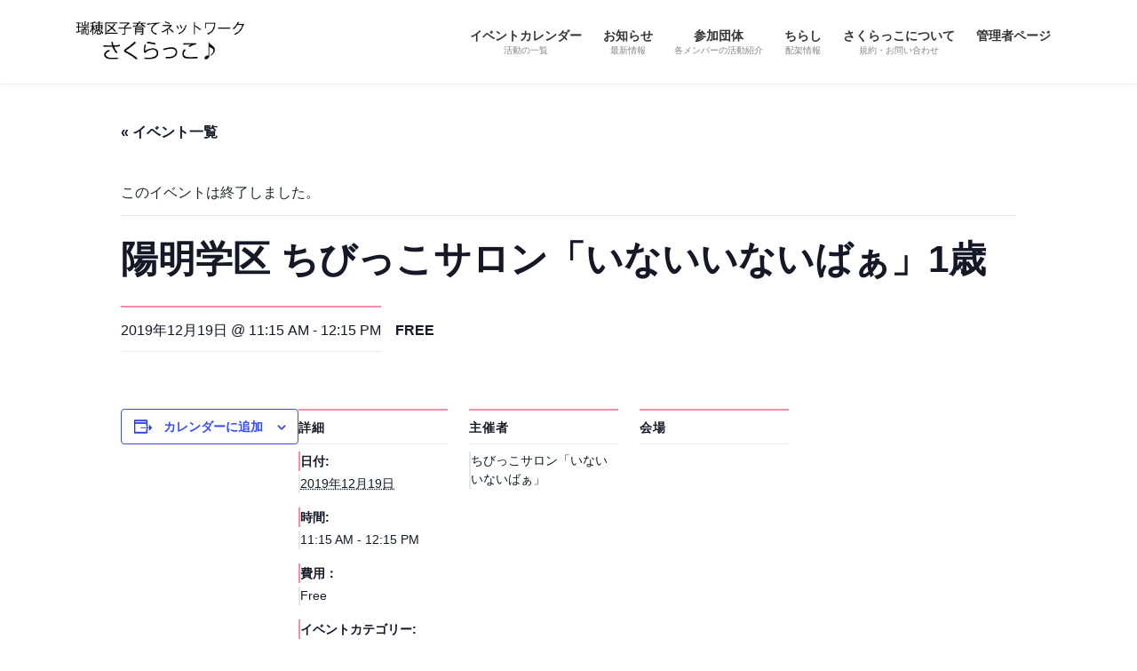

--- FILE ---
content_type: text/html; charset=UTF-8
request_url: https://sakurakko.info/event/%E9%99%BD%E6%98%8E%E5%AD%A6%E5%8C%BA-%E3%81%A1%E3%81%B3%E3%81%A3%E3%81%93%E3%82%B5%E3%83%AD%E3%83%B3%E3%80%8C%E3%81%84%E3%81%AA%E3%81%84%E3%81%84%E3%81%AA%E3%81%84%E3%81%B0%E3%81%81%E3%80%8D1-7
body_size: 65288
content:
<!DOCTYPE html>
<html dir="ltr" lang="ja" prefix="og: https://ogp.me/ns#">
<head>
<meta charset="utf-8">
<meta http-equiv="X-UA-Compatible" content="IE=edge">
<meta name="viewport" content="width=device-width, initial-scale=1">

<!-- MapPress Easy Google Maps Version:2.88.7 (https://www.mappresspro.com) -->
<!-- Google tag (gtag.js) --><script async src="https://www.googletagmanager.com/gtag/js?id=UA-146796187-1"></script><script>window.dataLayer = window.dataLayer || [];function gtag(){dataLayer.push(arguments);}gtag('js', new Date());gtag('config', 'UA-146796187-1');</script>
<title>陽明学区 ちびっこサロン「いないいないばぁ」1歳 | 瑞穂区子育てネットワーク さくらっこ♪</title>
<link rel='stylesheet' id='tec-variables-skeleton-css' href='https://sakurakko.info/wp-content/plugins/the-events-calendar/common/src/resources/css/variables-skeleton.min.css?ver=5.1.11' type='text/css' media='all' />
<link rel='stylesheet' id='tribe-common-skeleton-style-css' href='https://sakurakko.info/wp-content/plugins/the-events-calendar/common/src/resources/css/common-skeleton.min.css?ver=5.1.11' type='text/css' media='all' />
<link rel='stylesheet' id='tribe-events-views-v2-bootstrap-datepicker-styles-css' href='https://sakurakko.info/wp-content/plugins/the-events-calendar/vendor/bootstrap-datepicker/css/bootstrap-datepicker.standalone.min.css?ver=6.2.4' type='text/css' media='all' />
<link rel='stylesheet' id='tribe-tooltipster-css-css' href='https://sakurakko.info/wp-content/plugins/the-events-calendar/common/vendor/tooltipster/tooltipster.bundle.min.css?ver=5.1.11' type='text/css' media='all' />
<link rel='stylesheet' id='tribe-events-views-v2-skeleton-css' href='https://sakurakko.info/wp-content/plugins/the-events-calendar/src/resources/css/views-skeleton.min.css?ver=6.2.4' type='text/css' media='all' />
<link rel='stylesheet' id='tec-variables-full-css' href='https://sakurakko.info/wp-content/plugins/the-events-calendar/common/src/resources/css/variables-full.min.css?ver=5.1.11' type='text/css' media='all' />
<link rel='stylesheet' id='tribe-common-full-style-css' href='https://sakurakko.info/wp-content/plugins/the-events-calendar/common/src/resources/css/common-full.min.css?ver=5.1.11' type='text/css' media='all' />
<link rel='stylesheet' id='tribe-events-views-v2-full-css' href='https://sakurakko.info/wp-content/plugins/the-events-calendar/src/resources/css/views-full.min.css?ver=6.2.4' type='text/css' media='all' />
<link rel='stylesheet' id='tribe-events-views-v2-print-css' href='https://sakurakko.info/wp-content/plugins/the-events-calendar/src/resources/css/views-print.min.css?ver=6.2.4' type='text/css' media='print' />

		<!-- All in One SEO 4.4.9.2 - aioseo.com -->
		<meta name="robots" content="max-image-preview:large" />
		<meta name="keywords" content="1歳,おしゃべり,予約なし,参加費なし,屋内" />
		<link rel="canonical" href="https://sakurakko.info/event/%e9%99%bd%e6%98%8e%e5%ad%a6%e5%8c%ba-%e3%81%a1%e3%81%b3%e3%81%a3%e3%81%93%e3%82%b5%e3%83%ad%e3%83%b3%e3%80%8c%e3%81%84%e3%81%aa%e3%81%84%e3%81%84%e3%81%aa%e3%81%84%e3%81%b0%e3%81%81%e3%80%8d1-7" />
		<meta name="generator" content="All in One SEO (AIOSEO) 4.4.9.2" />
		<meta property="og:locale" content="ja_JP" />
		<meta property="og:site_name" content="瑞穂区子育てネットワーク　さくらっこ♪ | 「さくらっこ♪」は、瑞穂区内の子育て支援に関わる団体・個人が集まって作った子育てネットワークです。 「さくらっこ♪」は瑞穂区やその近隣での子育てを応援します。" />
		<meta property="og:type" content="article" />
		<meta property="og:title" content="陽明学区 ちびっこサロン「いないいないばぁ」1歳 | 瑞穂区子育てネットワーク さくらっこ♪" />
		<meta property="og:url" content="https://sakurakko.info/event/%e9%99%bd%e6%98%8e%e5%ad%a6%e5%8c%ba-%e3%81%a1%e3%81%b3%e3%81%a3%e3%81%93%e3%82%b5%e3%83%ad%e3%83%b3%e3%80%8c%e3%81%84%e3%81%aa%e3%81%84%e3%81%84%e3%81%aa%e3%81%84%e3%81%b0%e3%81%81%e3%80%8d1-7" />
		<meta property="article:published_time" content="2019-09-10T05:31:58+00:00" />
		<meta property="article:modified_time" content="2019-09-10T05:31:58+00:00" />
		<meta name="twitter:card" content="summary" />
		<meta name="twitter:title" content="陽明学区 ちびっこサロン「いないいないばぁ」1歳 | 瑞穂区子育てネットワーク さくらっこ♪" />
		<script type="application/ld+json" class="aioseo-schema">
			{"@context":"https:\/\/schema.org","@graph":[{"@type":"BreadcrumbList","@id":"https:\/\/sakurakko.info\/event\/%e9%99%bd%e6%98%8e%e5%ad%a6%e5%8c%ba-%e3%81%a1%e3%81%b3%e3%81%a3%e3%81%93%e3%82%b5%e3%83%ad%e3%83%b3%e3%80%8c%e3%81%84%e3%81%aa%e3%81%84%e3%81%84%e3%81%aa%e3%81%84%e3%81%b0%e3%81%81%e3%80%8d1-7#breadcrumblist","itemListElement":[{"@type":"ListItem","@id":"https:\/\/sakurakko.info\/#listItem","position":1,"name":"\u5bb6"}]},{"@type":"Organization","@id":"https:\/\/sakurakko.info\/#organization","name":"\u745e\u7a42\u533a\u5b50\u80b2\u3066\u30cd\u30c3\u30c8\u30ef\u30fc\u30af\u3000\u3055\u304f\u3089\u3063\u3053\u266a","url":"https:\/\/sakurakko.info\/"},{"@type":"Person","@id":"https:\/\/sakurakko.info\/archives\/author\/204#author","url":"https:\/\/sakurakko.info\/archives\/author\/204","name":"\u3044\u306a\u3044\u3044\u306a\u3044\u3070\u3042","image":{"@type":"ImageObject","@id":"https:\/\/sakurakko.info\/event\/%e9%99%bd%e6%98%8e%e5%ad%a6%e5%8c%ba-%e3%81%a1%e3%81%b3%e3%81%a3%e3%81%93%e3%82%b5%e3%83%ad%e3%83%b3%e3%80%8c%e3%81%84%e3%81%aa%e3%81%84%e3%81%84%e3%81%aa%e3%81%84%e3%81%b0%e3%81%81%e3%80%8d1-7#authorImage","url":"https:\/\/secure.gravatar.com\/avatar\/492179a4fd406612166b5aeaf2693e39c1344c0e97f75721fa4c7e857ce078f5?s=96&d=mm&r=g","width":96,"height":96,"caption":"\u3044\u306a\u3044\u3044\u306a\u3044\u3070\u3042"}},{"@type":"WebPage","@id":"https:\/\/sakurakko.info\/event\/%e9%99%bd%e6%98%8e%e5%ad%a6%e5%8c%ba-%e3%81%a1%e3%81%b3%e3%81%a3%e3%81%93%e3%82%b5%e3%83%ad%e3%83%b3%e3%80%8c%e3%81%84%e3%81%aa%e3%81%84%e3%81%84%e3%81%aa%e3%81%84%e3%81%b0%e3%81%81%e3%80%8d1-7#webpage","url":"https:\/\/sakurakko.info\/event\/%e9%99%bd%e6%98%8e%e5%ad%a6%e5%8c%ba-%e3%81%a1%e3%81%b3%e3%81%a3%e3%81%93%e3%82%b5%e3%83%ad%e3%83%b3%e3%80%8c%e3%81%84%e3%81%aa%e3%81%84%e3%81%84%e3%81%aa%e3%81%84%e3%81%b0%e3%81%81%e3%80%8d1-7","name":"\u967d\u660e\u5b66\u533a \u3061\u3073\u3063\u3053\u30b5\u30ed\u30f3\u300c\u3044\u306a\u3044\u3044\u306a\u3044\u3070\u3041\u300d1\u6b73 | \u745e\u7a42\u533a\u5b50\u80b2\u3066\u30cd\u30c3\u30c8\u30ef\u30fc\u30af \u3055\u304f\u3089\u3063\u3053\u266a","inLanguage":"ja","isPartOf":{"@id":"https:\/\/sakurakko.info\/#website"},"breadcrumb":{"@id":"https:\/\/sakurakko.info\/event\/%e9%99%bd%e6%98%8e%e5%ad%a6%e5%8c%ba-%e3%81%a1%e3%81%b3%e3%81%a3%e3%81%93%e3%82%b5%e3%83%ad%e3%83%b3%e3%80%8c%e3%81%84%e3%81%aa%e3%81%84%e3%81%84%e3%81%aa%e3%81%84%e3%81%b0%e3%81%81%e3%80%8d1-7#breadcrumblist"},"author":{"@id":"https:\/\/sakurakko.info\/archives\/author\/204#author"},"creator":{"@id":"https:\/\/sakurakko.info\/archives\/author\/204#author"},"datePublished":"2019-09-10T05:31:58+09:00","dateModified":"2019-09-10T05:31:58+09:00"},{"@type":"WebSite","@id":"https:\/\/sakurakko.info\/#website","url":"https:\/\/sakurakko.info\/","name":"\u745e\u7a42\u533a\u5b50\u80b2\u3066\u30cd\u30c3\u30c8\u30ef\u30fc\u30af\u3000\u3055\u304f\u3089\u3063\u3053\u266a","description":"\u300c\u3055\u304f\u3089\u3063\u3053\u266a\u300d\u306f\u3001\u745e\u7a42\u533a\u5185\u306e\u5b50\u80b2\u3066\u652f\u63f4\u306b\u95a2\u308f\u308b\u56e3\u4f53\u30fb\u500b\u4eba\u304c\u96c6\u307e\u3063\u3066\u4f5c\u3063\u305f\u5b50\u80b2\u3066\u30cd\u30c3\u30c8\u30ef\u30fc\u30af\u3067\u3059\u3002 \u300c\u3055\u304f\u3089\u3063\u3053\u266a\u300d\u306f\u745e\u7a42\u533a\u3084\u305d\u306e\u8fd1\u96a3\u3067\u306e\u5b50\u80b2\u3066\u3092\u5fdc\u63f4\u3057\u307e\u3059\u3002","inLanguage":"ja","publisher":{"@id":"https:\/\/sakurakko.info\/#organization"}}]}
		</script>
		<script type="text/javascript" >
			window.ga=window.ga||function(){(ga.q=ga.q||[]).push(arguments)};ga.l=+new Date;
			ga('create', "UA-146796187-1", { 'cookieDomain': 'sakurakko.info' } );
			ga('send', 'pageview');
		</script>
		<script async src="https://www.google-analytics.com/analytics.js"></script>
		<!-- All in One SEO -->

<link rel='dns-prefetch' href='//secure.gravatar.com' />
<link rel='dns-prefetch' href='//stats.wp.com' />
<link rel='dns-prefetch' href='//v0.wordpress.com' />
<link rel='dns-prefetch' href='//jetpack.wordpress.com' />
<link rel='dns-prefetch' href='//s0.wp.com' />
<link rel='dns-prefetch' href='//public-api.wordpress.com' />
<link rel='dns-prefetch' href='//0.gravatar.com' />
<link rel='dns-prefetch' href='//1.gravatar.com' />
<link rel='dns-prefetch' href='//2.gravatar.com' />
<link rel='dns-prefetch' href='//widgets.wp.com' />
<link rel="alternate" type="application/rss+xml" title="瑞穂区子育てネットワーク　さくらっこ♪ &raquo; フィード" href="https://sakurakko.info/feed" />
<link rel="alternate" type="application/rss+xml" title="瑞穂区子育てネットワーク　さくらっこ♪ &raquo; コメントフィード" href="https://sakurakko.info/comments/feed" />
<link rel="alternate" type="text/calendar" title="瑞穂区子育てネットワーク　さくらっこ♪ &raquo; iCal フィード" href="https://sakurakko.info/events/?ical=1" />
<link rel="alternate" title="oEmbed (JSON)" type="application/json+oembed" href="https://sakurakko.info/wp-json/oembed/1.0/embed?url=https%3A%2F%2Fsakurakko.info%2Fevent%2F%25e9%2599%25bd%25e6%2598%258e%25e5%25ad%25a6%25e5%258c%25ba-%25e3%2581%25a1%25e3%2581%25b3%25e3%2581%25a3%25e3%2581%2593%25e3%2582%25b5%25e3%2583%25ad%25e3%2583%25b3%25e3%2580%258c%25e3%2581%2584%25e3%2581%25aa%25e3%2581%2584%25e3%2581%2584%25e3%2581%25aa%25e3%2581%2584%25e3%2581%25b0%25e3%2581%2581%25e3%2580%258d1-7" />
<link rel="alternate" title="oEmbed (XML)" type="text/xml+oembed" href="https://sakurakko.info/wp-json/oembed/1.0/embed?url=https%3A%2F%2Fsakurakko.info%2Fevent%2F%25e9%2599%25bd%25e6%2598%258e%25e5%25ad%25a6%25e5%258c%25ba-%25e3%2581%25a1%25e3%2581%25b3%25e3%2581%25a3%25e3%2581%2593%25e3%2582%25b5%25e3%2583%25ad%25e3%2583%25b3%25e3%2580%258c%25e3%2581%2584%25e3%2581%25aa%25e3%2581%2584%25e3%2581%2584%25e3%2581%25aa%25e3%2581%2584%25e3%2581%25b0%25e3%2581%2581%25e3%2580%258d1-7&#038;format=xml" />
<meta name="description" content="" /><style id='wp-img-auto-sizes-contain-inline-css' type='text/css'>
img:is([sizes=auto i],[sizes^="auto," i]){contain-intrinsic-size:3000px 1500px}
/*# sourceURL=wp-img-auto-sizes-contain-inline-css */
</style>
<link rel='stylesheet' id='sbi_styles-css' href='https://sakurakko.info/wp-content/plugins/instagram-feed/css/sbi-styles.min.css?ver=6.2.4' type='text/css' media='all' />
<link rel='stylesheet' id='vkExUnit_common_style-css' href='https://sakurakko.info/wp-content/plugins/vk-all-in-one-expansion-unit/assets/css/vkExUnit_style.css?ver=9.93.2.0' type='text/css' media='all' />
<style id='vkExUnit_common_style-inline-css' type='text/css'>
.veu_promotion-alert__content--text { border: 1px solid rgba(0,0,0,0.125); padding: 0.5em 1em; border-radius: var(--vk-size-radius); margin-bottom: var(--vk-margin-block-bottom); font-size: 0.875rem; } /* Alert Content部分に段落タグを入れた場合に最後の段落の余白を0にする */ .veu_promotion-alert__content--text p:last-of-type{ margin-bottom:0; margin-top: 0; }
:root {--ver_page_top_button_url:url(https://sakurakko.info/wp-content/plugins/vk-all-in-one-expansion-unit/assets/images/to-top-btn-icon.svg);}@font-face {font-weight: normal;font-style: normal;font-family: "vk_sns";src: url("https://sakurakko.info/wp-content/plugins/vk-all-in-one-expansion-unit/inc/sns/icons/fonts/vk_sns.eot?-bq20cj");src: url("https://sakurakko.info/wp-content/plugins/vk-all-in-one-expansion-unit/inc/sns/icons/fonts/vk_sns.eot?#iefix-bq20cj") format("embedded-opentype"),url("https://sakurakko.info/wp-content/plugins/vk-all-in-one-expansion-unit/inc/sns/icons/fonts/vk_sns.woff?-bq20cj") format("woff"),url("https://sakurakko.info/wp-content/plugins/vk-all-in-one-expansion-unit/inc/sns/icons/fonts/vk_sns.ttf?-bq20cj") format("truetype"),url("https://sakurakko.info/wp-content/plugins/vk-all-in-one-expansion-unit/inc/sns/icons/fonts/vk_sns.svg?-bq20cj#vk_sns") format("svg");}
/*# sourceURL=vkExUnit_common_style-inline-css */
</style>
<link rel='stylesheet' id='tribe-events-v2-single-skeleton-css' href='https://sakurakko.info/wp-content/plugins/the-events-calendar/src/resources/css/tribe-events-single-skeleton.min.css?ver=6.2.4' type='text/css' media='all' />
<link rel='stylesheet' id='tribe-events-v2-single-skeleton-full-css' href='https://sakurakko.info/wp-content/plugins/the-events-calendar/src/resources/css/tribe-events-single-full.min.css?ver=6.2.4' type='text/css' media='all' />
<style id='wp-emoji-styles-inline-css' type='text/css'>

	img.wp-smiley, img.emoji {
		display: inline !important;
		border: none !important;
		box-shadow: none !important;
		height: 1em !important;
		width: 1em !important;
		margin: 0 0.07em !important;
		vertical-align: -0.1em !important;
		background: none !important;
		padding: 0 !important;
	}
/*# sourceURL=wp-emoji-styles-inline-css */
</style>
<link rel='stylesheet' id='wp-block-library-css' href='https://sakurakko.info/wp-includes/css/dist/block-library/style.min.css?ver=6.9' type='text/css' media='all' />
<style id='wp-block-library-inline-css' type='text/css'>
.has-text-align-justify{text-align:justify;}

/*# sourceURL=wp-block-library-inline-css */
</style><style id='global-styles-inline-css' type='text/css'>
:root{--wp--preset--aspect-ratio--square: 1;--wp--preset--aspect-ratio--4-3: 4/3;--wp--preset--aspect-ratio--3-4: 3/4;--wp--preset--aspect-ratio--3-2: 3/2;--wp--preset--aspect-ratio--2-3: 2/3;--wp--preset--aspect-ratio--16-9: 16/9;--wp--preset--aspect-ratio--9-16: 9/16;--wp--preset--color--black: #000000;--wp--preset--color--cyan-bluish-gray: #abb8c3;--wp--preset--color--white: #ffffff;--wp--preset--color--pale-pink: #f78da7;--wp--preset--color--vivid-red: #cf2e2e;--wp--preset--color--luminous-vivid-orange: #ff6900;--wp--preset--color--luminous-vivid-amber: #fcb900;--wp--preset--color--light-green-cyan: #7bdcb5;--wp--preset--color--vivid-green-cyan: #00d084;--wp--preset--color--pale-cyan-blue: #8ed1fc;--wp--preset--color--vivid-cyan-blue: #0693e3;--wp--preset--color--vivid-purple: #9b51e0;--wp--preset--gradient--vivid-cyan-blue-to-vivid-purple: linear-gradient(135deg,rgb(6,147,227) 0%,rgb(155,81,224) 100%);--wp--preset--gradient--light-green-cyan-to-vivid-green-cyan: linear-gradient(135deg,rgb(122,220,180) 0%,rgb(0,208,130) 100%);--wp--preset--gradient--luminous-vivid-amber-to-luminous-vivid-orange: linear-gradient(135deg,rgb(252,185,0) 0%,rgb(255,105,0) 100%);--wp--preset--gradient--luminous-vivid-orange-to-vivid-red: linear-gradient(135deg,rgb(255,105,0) 0%,rgb(207,46,46) 100%);--wp--preset--gradient--very-light-gray-to-cyan-bluish-gray: linear-gradient(135deg,rgb(238,238,238) 0%,rgb(169,184,195) 100%);--wp--preset--gradient--cool-to-warm-spectrum: linear-gradient(135deg,rgb(74,234,220) 0%,rgb(151,120,209) 20%,rgb(207,42,186) 40%,rgb(238,44,130) 60%,rgb(251,105,98) 80%,rgb(254,248,76) 100%);--wp--preset--gradient--blush-light-purple: linear-gradient(135deg,rgb(255,206,236) 0%,rgb(152,150,240) 100%);--wp--preset--gradient--blush-bordeaux: linear-gradient(135deg,rgb(254,205,165) 0%,rgb(254,45,45) 50%,rgb(107,0,62) 100%);--wp--preset--gradient--luminous-dusk: linear-gradient(135deg,rgb(255,203,112) 0%,rgb(199,81,192) 50%,rgb(65,88,208) 100%);--wp--preset--gradient--pale-ocean: linear-gradient(135deg,rgb(255,245,203) 0%,rgb(182,227,212) 50%,rgb(51,167,181) 100%);--wp--preset--gradient--electric-grass: linear-gradient(135deg,rgb(202,248,128) 0%,rgb(113,206,126) 100%);--wp--preset--gradient--midnight: linear-gradient(135deg,rgb(2,3,129) 0%,rgb(40,116,252) 100%);--wp--preset--font-size--small: 13px;--wp--preset--font-size--medium: 20px;--wp--preset--font-size--large: 36px;--wp--preset--font-size--x-large: 42px;--wp--preset--spacing--20: 0.44rem;--wp--preset--spacing--30: 0.67rem;--wp--preset--spacing--40: 1rem;--wp--preset--spacing--50: 1.5rem;--wp--preset--spacing--60: 2.25rem;--wp--preset--spacing--70: 3.38rem;--wp--preset--spacing--80: 5.06rem;--wp--preset--shadow--natural: 6px 6px 9px rgba(0, 0, 0, 0.2);--wp--preset--shadow--deep: 12px 12px 50px rgba(0, 0, 0, 0.4);--wp--preset--shadow--sharp: 6px 6px 0px rgba(0, 0, 0, 0.2);--wp--preset--shadow--outlined: 6px 6px 0px -3px rgb(255, 255, 255), 6px 6px rgb(0, 0, 0);--wp--preset--shadow--crisp: 6px 6px 0px rgb(0, 0, 0);}:where(.is-layout-flex){gap: 0.5em;}:where(.is-layout-grid){gap: 0.5em;}body .is-layout-flex{display: flex;}.is-layout-flex{flex-wrap: wrap;align-items: center;}.is-layout-flex > :is(*, div){margin: 0;}body .is-layout-grid{display: grid;}.is-layout-grid > :is(*, div){margin: 0;}:where(.wp-block-columns.is-layout-flex){gap: 2em;}:where(.wp-block-columns.is-layout-grid){gap: 2em;}:where(.wp-block-post-template.is-layout-flex){gap: 1.25em;}:where(.wp-block-post-template.is-layout-grid){gap: 1.25em;}.has-black-color{color: var(--wp--preset--color--black) !important;}.has-cyan-bluish-gray-color{color: var(--wp--preset--color--cyan-bluish-gray) !important;}.has-white-color{color: var(--wp--preset--color--white) !important;}.has-pale-pink-color{color: var(--wp--preset--color--pale-pink) !important;}.has-vivid-red-color{color: var(--wp--preset--color--vivid-red) !important;}.has-luminous-vivid-orange-color{color: var(--wp--preset--color--luminous-vivid-orange) !important;}.has-luminous-vivid-amber-color{color: var(--wp--preset--color--luminous-vivid-amber) !important;}.has-light-green-cyan-color{color: var(--wp--preset--color--light-green-cyan) !important;}.has-vivid-green-cyan-color{color: var(--wp--preset--color--vivid-green-cyan) !important;}.has-pale-cyan-blue-color{color: var(--wp--preset--color--pale-cyan-blue) !important;}.has-vivid-cyan-blue-color{color: var(--wp--preset--color--vivid-cyan-blue) !important;}.has-vivid-purple-color{color: var(--wp--preset--color--vivid-purple) !important;}.has-black-background-color{background-color: var(--wp--preset--color--black) !important;}.has-cyan-bluish-gray-background-color{background-color: var(--wp--preset--color--cyan-bluish-gray) !important;}.has-white-background-color{background-color: var(--wp--preset--color--white) !important;}.has-pale-pink-background-color{background-color: var(--wp--preset--color--pale-pink) !important;}.has-vivid-red-background-color{background-color: var(--wp--preset--color--vivid-red) !important;}.has-luminous-vivid-orange-background-color{background-color: var(--wp--preset--color--luminous-vivid-orange) !important;}.has-luminous-vivid-amber-background-color{background-color: var(--wp--preset--color--luminous-vivid-amber) !important;}.has-light-green-cyan-background-color{background-color: var(--wp--preset--color--light-green-cyan) !important;}.has-vivid-green-cyan-background-color{background-color: var(--wp--preset--color--vivid-green-cyan) !important;}.has-pale-cyan-blue-background-color{background-color: var(--wp--preset--color--pale-cyan-blue) !important;}.has-vivid-cyan-blue-background-color{background-color: var(--wp--preset--color--vivid-cyan-blue) !important;}.has-vivid-purple-background-color{background-color: var(--wp--preset--color--vivid-purple) !important;}.has-black-border-color{border-color: var(--wp--preset--color--black) !important;}.has-cyan-bluish-gray-border-color{border-color: var(--wp--preset--color--cyan-bluish-gray) !important;}.has-white-border-color{border-color: var(--wp--preset--color--white) !important;}.has-pale-pink-border-color{border-color: var(--wp--preset--color--pale-pink) !important;}.has-vivid-red-border-color{border-color: var(--wp--preset--color--vivid-red) !important;}.has-luminous-vivid-orange-border-color{border-color: var(--wp--preset--color--luminous-vivid-orange) !important;}.has-luminous-vivid-amber-border-color{border-color: var(--wp--preset--color--luminous-vivid-amber) !important;}.has-light-green-cyan-border-color{border-color: var(--wp--preset--color--light-green-cyan) !important;}.has-vivid-green-cyan-border-color{border-color: var(--wp--preset--color--vivid-green-cyan) !important;}.has-pale-cyan-blue-border-color{border-color: var(--wp--preset--color--pale-cyan-blue) !important;}.has-vivid-cyan-blue-border-color{border-color: var(--wp--preset--color--vivid-cyan-blue) !important;}.has-vivid-purple-border-color{border-color: var(--wp--preset--color--vivid-purple) !important;}.has-vivid-cyan-blue-to-vivid-purple-gradient-background{background: var(--wp--preset--gradient--vivid-cyan-blue-to-vivid-purple) !important;}.has-light-green-cyan-to-vivid-green-cyan-gradient-background{background: var(--wp--preset--gradient--light-green-cyan-to-vivid-green-cyan) !important;}.has-luminous-vivid-amber-to-luminous-vivid-orange-gradient-background{background: var(--wp--preset--gradient--luminous-vivid-amber-to-luminous-vivid-orange) !important;}.has-luminous-vivid-orange-to-vivid-red-gradient-background{background: var(--wp--preset--gradient--luminous-vivid-orange-to-vivid-red) !important;}.has-very-light-gray-to-cyan-bluish-gray-gradient-background{background: var(--wp--preset--gradient--very-light-gray-to-cyan-bluish-gray) !important;}.has-cool-to-warm-spectrum-gradient-background{background: var(--wp--preset--gradient--cool-to-warm-spectrum) !important;}.has-blush-light-purple-gradient-background{background: var(--wp--preset--gradient--blush-light-purple) !important;}.has-blush-bordeaux-gradient-background{background: var(--wp--preset--gradient--blush-bordeaux) !important;}.has-luminous-dusk-gradient-background{background: var(--wp--preset--gradient--luminous-dusk) !important;}.has-pale-ocean-gradient-background{background: var(--wp--preset--gradient--pale-ocean) !important;}.has-electric-grass-gradient-background{background: var(--wp--preset--gradient--electric-grass) !important;}.has-midnight-gradient-background{background: var(--wp--preset--gradient--midnight) !important;}.has-small-font-size{font-size: var(--wp--preset--font-size--small) !important;}.has-medium-font-size{font-size: var(--wp--preset--font-size--medium) !important;}.has-large-font-size{font-size: var(--wp--preset--font-size--large) !important;}.has-x-large-font-size{font-size: var(--wp--preset--font-size--x-large) !important;}
/*# sourceURL=global-styles-inline-css */
</style>

<style id='classic-theme-styles-inline-css' type='text/css'>
/*! This file is auto-generated */
.wp-block-button__link{color:#fff;background-color:#32373c;border-radius:9999px;box-shadow:none;text-decoration:none;padding:calc(.667em + 2px) calc(1.333em + 2px);font-size:1.125em}.wp-block-file__button{background:#32373c;color:#fff;text-decoration:none}
/*# sourceURL=/wp-includes/css/classic-themes.min.css */
</style>
<link rel='stylesheet' id='contact-form-7-css' href='https://sakurakko.info/wp-content/plugins/contact-form-7/includes/css/styles.css?ver=5.8.2' type='text/css' media='all' />
<link rel='stylesheet' id='mappress-leaflet-css' href='https://sakurakko.info/wp-content/plugins/mappress-google-maps-for-wordpress/lib/leaflet/leaflet.css?ver=1.7.1' type='text/css' media='all' />
<link rel='stylesheet' id='mappress-css' href='https://sakurakko.info/wp-content/plugins/mappress-google-maps-for-wordpress/css/mappress.css?ver=2.88.7' type='text/css' media='all' />
<link rel='stylesheet' id='topbar-css' href='https://sakurakko.info/wp-content/plugins/top-bar/inc/../css/topbar_style.css?ver=6.9' type='text/css' media='all' />
<link rel='stylesheet' id='veu-cta-css' href='https://sakurakko.info/wp-content/plugins/vk-all-in-one-expansion-unit/inc/call-to-action/package/assets/css/style.css?ver=9.93.2.0' type='text/css' media='all' />
<link rel='stylesheet' id='bootstrap-4-style-css' href='https://sakurakko.info/wp-content/themes/lightning/_g2/library/bootstrap-4/css/bootstrap.min.css?ver=4.5.0' type='text/css' media='all' />
<link rel='stylesheet' id='lightning-common-style-css' href='https://sakurakko.info/wp-content/themes/lightning/_g2/assets/css/common.css?ver=15.14.2' type='text/css' media='all' />
<style id='lightning-common-style-inline-css' type='text/css'>
/* vk-mobile-nav */:root {--vk-mobile-nav-menu-btn-bg-src: url("https://sakurakko.info/wp-content/themes/lightning/_g2/inc/vk-mobile-nav/package/images/vk-menu-btn-black.svg");--vk-mobile-nav-menu-btn-close-bg-src: url("https://sakurakko.info/wp-content/themes/lightning/_g2/inc/vk-mobile-nav/package/images/vk-menu-close-black.svg");--vk-menu-acc-icon-open-black-bg-src: url("https://sakurakko.info/wp-content/themes/lightning/_g2/inc/vk-mobile-nav/package/images/vk-menu-acc-icon-open-black.svg");--vk-menu-acc-icon-open-white-bg-src: url("https://sakurakko.info/wp-content/themes/lightning/_g2/inc/vk-mobile-nav/package/images/vk-menu-acc-icon-open-white.svg");--vk-menu-acc-icon-close-black-bg-src: url("https://sakurakko.info/wp-content/themes/lightning/_g2/inc/vk-mobile-nav/package/images/vk-menu-close-black.svg");--vk-menu-acc-icon-close-white-bg-src: url("https://sakurakko.info/wp-content/themes/lightning/_g2/inc/vk-mobile-nav/package/images/vk-menu-close-white.svg");}
/*# sourceURL=lightning-common-style-inline-css */
</style>
<link rel='stylesheet' id='lightning-design-style-css' href='https://sakurakko.info/wp-content/themes/lightning/_g2/design-skin/origin2/css/style.css?ver=15.14.2' type='text/css' media='all' />
<style id='lightning-design-style-inline-css' type='text/css'>
:root {--color-key:#ff89a7;--wp--preset--color--vk-color-primary:#ff89a7;--color-key-dark:#ff4977;}
/* ltg common custom */:root {--vk-menu-acc-btn-border-color:#333;--vk-color-primary:#ff89a7;--vk-color-primary-dark:#ff4977;--vk-color-primary-vivid:#ff97b8;--color-key:#ff89a7;--wp--preset--color--vk-color-primary:#ff89a7;--color-key-dark:#ff4977;}.veu_color_txt_key { color:#ff4977 ; }.veu_color_bg_key { background-color:#ff4977 ; }.veu_color_border_key { border-color:#ff4977 ; }.btn-default { border-color:#ff89a7;color:#ff89a7;}.btn-default:focus,.btn-default:hover { border-color:#ff89a7;background-color: #ff89a7; }.wp-block-search__button,.btn-primary { background-color:#ff89a7;border-color:#ff4977; }.wp-block-search__button:focus,.wp-block-search__button:hover,.btn-primary:not(:disabled):not(.disabled):active,.btn-primary:focus,.btn-primary:hover { background-color:#ff4977;border-color:#ff89a7; }.btn-outline-primary { color : #ff89a7 ; border-color:#ff89a7; }.btn-outline-primary:not(:disabled):not(.disabled):active,.btn-outline-primary:focus,.btn-outline-primary:hover { color : #fff; background-color:#ff89a7;border-color:#ff4977; }a { color:#337ab7; }
.tagcloud a:before { font-family: "Font Awesome 5 Free";content: "\f02b";font-weight: bold; }
.media .media-body .media-heading a:hover { color:#ff89a7; }@media (min-width: 768px){.gMenu > li:before,.gMenu > li.menu-item-has-children::after { border-bottom-color:#ff4977 }.gMenu li li { background-color:#ff4977 }.gMenu li li a:hover { background-color:#ff89a7; }} /* @media (min-width: 768px) */.page-header { background-color:#ff89a7; }h2,.mainSection-title { border-top-color:#ff89a7; }h3:after,.subSection-title:after { border-bottom-color:#ff89a7; }ul.page-numbers li span.page-numbers.current,.page-link dl .post-page-numbers.current { background-color:#ff89a7; }.pager li > a { border-color:#ff89a7;color:#ff89a7;}.pager li > a:hover { background-color:#ff89a7;color:#fff;}.siteFooter { border-top-color:#ff89a7; }dt { border-left-color:#ff89a7; }:root {--g_nav_main_acc_icon_open_url:url(https://sakurakko.info/wp-content/themes/lightning/_g2/inc/vk-mobile-nav/package/images/vk-menu-acc-icon-open-black.svg);--g_nav_main_acc_icon_close_url: url(https://sakurakko.info/wp-content/themes/lightning/_g2/inc/vk-mobile-nav/package/images/vk-menu-close-black.svg);--g_nav_sub_acc_icon_open_url: url(https://sakurakko.info/wp-content/themes/lightning/_g2/inc/vk-mobile-nav/package/images/vk-menu-acc-icon-open-white.svg);--g_nav_sub_acc_icon_close_url: url(https://sakurakko.info/wp-content/themes/lightning/_g2/inc/vk-mobile-nav/package/images/vk-menu-close-white.svg);}
/*# sourceURL=lightning-design-style-inline-css */
</style>
<link rel='stylesheet' id='lightning-theme-style-css' href='https://sakurakko.info/wp-content/themes/lightning/style.css?ver=15.14.2' type='text/css' media='all' />
<style id='lightning-theme-style-inline-css' type='text/css'>

			.prBlock_icon_outer { border:1px solid #ff89a7; }
			.prBlock_icon { color:#ff89a7; }
		
/*# sourceURL=lightning-theme-style-inline-css */
</style>
<link rel='stylesheet' id='vk-font-awesome-css' href='https://sakurakko.info/wp-content/themes/lightning/vendor/vektor-inc/font-awesome-versions/src/versions/6/css/all.min.css?ver=6.4.2' type='text/css' media='all' />
<link rel='stylesheet' id='fancybox-css' href='https://sakurakko.info/wp-content/plugins/easy-fancybox/fancybox/1.5.4/jquery.fancybox.min.css?ver=6.9' type='text/css' media='screen' />
<link rel='stylesheet' id='jetpack_css-css' href='https://sakurakko.info/wp-content/plugins/jetpack/css/jetpack.css?ver=12.7.2' type='text/css' media='all' />
<!--n2css--><script type="text/javascript" src="https://sakurakko.info/wp-includes/js/jquery/jquery.min.js?ver=3.7.1" id="jquery-core-js"></script>
<script type="text/javascript" src="https://sakurakko.info/wp-includes/js/jquery/jquery-migrate.min.js?ver=3.4.1" id="jquery-migrate-js"></script>
<script type="text/javascript" src="https://sakurakko.info/wp-content/plugins/the-events-calendar/common/src/resources/js/tribe-common.min.js?ver=5.1.11" id="tribe-common-js"></script>
<script type="text/javascript" src="https://sakurakko.info/wp-content/plugins/the-events-calendar/src/resources/js/views/breakpoints.min.js?ver=6.2.4" id="tribe-events-views-v2-breakpoints-js"></script>
<script type="text/javascript" id="topbar_frontjs-js-extra">
/* <![CDATA[ */
var tpbr_settings = {"fixed":"notfixed","user_who":"notloggedin","guests_or_users":"all","message":"Welcome to our website!","status":"inactive","yn_button":"nobutton","color":"#f29db4","button_text":"\u78ba\u8a8d","button_url":"https://sakurakko.info/archives/27545","button_behavior":"samewindow","is_admin_bar":"no","detect_sticky":"0"};
//# sourceURL=topbar_frontjs-js-extra
/* ]]> */
</script>
<script type="text/javascript" src="https://sakurakko.info/wp-content/plugins/top-bar/inc/../js/tpbr_front.min.js?ver=6.9" id="topbar_frontjs-js"></script>
<link rel="https://api.w.org/" href="https://sakurakko.info/wp-json/" /><link rel="alternate" title="JSON" type="application/json" href="https://sakurakko.info/wp-json/wp/v2/tribe_events/13082" /><link rel="EditURI" type="application/rsd+xml" title="RSD" href="https://sakurakko.info/xmlrpc.php?rsd" />
<meta name="generator" content="WordPress 6.9" />
<meta name="cdp-version" content="1.4.3" /><meta name="tec-api-version" content="v1"><meta name="tec-api-origin" content="https://sakurakko.info"><link rel="alternate" href="https://sakurakko.info/wp-json/tribe/events/v1/events/13082" />	<style>img#wpstats{display:none}</style>
		<style id="lightning-color-custom-for-plugins" type="text/css">/* ltg theme common */.color_key_bg,.color_key_bg_hover:hover{background-color: #ff89a7;}.color_key_txt,.color_key_txt_hover:hover{color: #ff89a7;}.color_key_border,.color_key_border_hover:hover{border-color: #ff89a7;}.color_key_dark_bg,.color_key_dark_bg_hover:hover{background-color: #ff4977;}.color_key_dark_txt,.color_key_dark_txt_hover:hover{color: #ff4977;}.color_key_dark_border,.color_key_dark_border_hover:hover{border-color: #ff4977;}</style><script type="application/ld+json">
[{"@context":"http://schema.org","@type":"Event","name":"\u967d\u660e\u5b66\u533a \u3061\u3073\u3063\u3053\u30b5\u30ed\u30f3\u300c\u3044\u306a\u3044\u3044\u306a\u3044\u3070\u3041\u300d1\u6b73","description":"","url":"https://sakurakko.info/event/%e9%99%bd%e6%98%8e%e5%ad%a6%e5%8c%ba-%e3%81%a1%e3%81%b3%e3%81%a3%e3%81%93%e3%82%b5%e3%83%ad%e3%83%b3%e3%80%8c%e3%81%84%e3%81%aa%e3%81%84%e3%81%84%e3%81%aa%e3%81%84%e3%81%b0%e3%81%81%e3%80%8d1-7/","eventAttendanceMode":"https://schema.org/OfflineEventAttendanceMode","eventStatus":"https://schema.org/EventScheduled","startDate":"2019-12-19T11:15:00+09:00","endDate":"2019-12-19T12:15:00+09:00","location":false,"organizer":{"@type":"Person","name":"\u3061\u3073\u3063\u3053\u30b5\u30ed\u30f3\u300c\u3044\u306a\u3044\u3044\u306a\u3044\u3070\u3041\u300d","description":"","url":"","telephone":"","email":"","sameAs":""},"offers":{"@type":"Offer","price":"Free","priceCurrency":"USD","url":"https://sakurakko.info/event/%e9%99%bd%e6%98%8e%e5%ad%a6%e5%8c%ba-%e3%81%a1%e3%81%b3%e3%81%a3%e3%81%93%e3%82%b5%e3%83%ad%e3%83%b3%e3%80%8c%e3%81%84%e3%81%aa%e3%81%84%e3%81%84%e3%81%aa%e3%81%84%e3%81%b0%e3%81%81%e3%80%8d1-7/","category":"primary","availability":"inStock","validFrom":"1970-01-01T00:00:00+00:00"},"performer":"Organization"}]
</script><!-- [ VK All in One Expansion Unit OGP ] -->
<meta property="og:site_name" content="瑞穂区子育てネットワーク　さくらっこ♪" />
<meta property="og:url" content="https://sakurakko.info/event/%e9%99%bd%e6%98%8e%e5%ad%a6%e5%8c%ba-%e3%81%a1%e3%81%b3%e3%81%a3%e3%81%93%e3%82%b5%e3%83%ad%e3%83%b3%e3%80%8c%e3%81%84%e3%81%aa%e3%81%84%e3%81%84%e3%81%aa%e3%81%84%e3%81%b0%e3%81%81%e3%80%8d1-7" />
<meta property="og:title" content="陽明学区 ちびっこサロン「いないいないばぁ」1歳 | 瑞穂区子育てネットワーク　さくらっこ♪" />
<meta property="og:description" content="" />
<meta property="fb:app_id" content="170925846447657" />
<meta property="og:type" content="article" />
<!-- [ / VK All in One Expansion Unit OGP ] -->
<!-- [ VK All in One Expansion Unit twitter card ] -->
<meta name="twitter:card" content="summary_large_image">
<meta name="twitter:description" content="">
<meta name="twitter:title" content="陽明学区 ちびっこサロン「いないいないばぁ」1歳 | 瑞穂区子育てネットワーク　さくらっこ♪">
<meta name="twitter:url" content="https://sakurakko.info/event/%e9%99%bd%e6%98%8e%e5%ad%a6%e5%8c%ba-%e3%81%a1%e3%81%b3%e3%81%a3%e3%81%93%e3%82%b5%e3%83%ad%e3%83%b3%e3%80%8c%e3%81%84%e3%81%aa%e3%81%84%e3%81%84%e3%81%aa%e3%81%84%e3%81%b0%e3%81%81%e3%80%8d1-7">
	<meta name="twitter:domain" content="sakurakko.info">
	<meta name="twitter:site" content="@sakurakko_org">
	<!-- [ / VK All in One Expansion Unit twitter card ] -->
	<!-- [ VK All in One Expansion Unit Article Structure Data ] --><script type="application/ld+json">{"@context":"https://schema.org/","@type":"Article","headline":"陽明学区 ちびっこサロン「いないいないばぁ」1歳","image":"","datePublished":"2019-09-10T14:31:58+09:00","dateModified":"2019-09-10T14:31:58+09:00","author":{"@type":"","name":"いないいないばあ","url":"https://sakurakko.info/","sameAs":""}}</script><!-- [ / VK All in One Expansion Unit Article Structure Data ] -->
</head>
<body class="wp-singular tribe_events-template-default single single-tribe_events postid-13082 wp-theme-lightning post-name-%e9%99%bd%e6%98%8e%e5%ad%a6%e5%8c%ba-%e3%81%a1%e3%81%b3%e3%81%a3%e3%81%93%e3%82%b5%e3%83%ad%e3%83%b3%e3%80%8c%e3%81%84%e3%81%aa%e3%81%84%e3%81%84%e3%81%aa%e3%81%84%e3%81%b0%e3%81%81%e3%80%8d1-7 post-type-tribe_events tribe-events-page-template tribe-no-js tribe-filter-live sidebar-fix sidebar-fix-priority-top bootstrap4 device-pc fa_v6_css events-single tribe-events-style-full tribe-events-style-theme">
<a class="skip-link screen-reader-text" href="#main">コンテンツへスキップ</a>
<a class="skip-link screen-reader-text" href="#vk-mobile-nav">ナビゲーションに移動</a>
<header class="siteHeader">
		<div class="container siteHeadContainer">
		<div class="navbar-header">
						<p class="navbar-brand siteHeader_logo">
			<a href="https://sakurakko.info/">
				<span><img src="https://sakurakko.info/wp-content/uploads/2019/08/simple_logo-1.png" alt="瑞穂区子育てネットワーク　さくらっこ♪" /></span>
			</a>
			</p>
					</div>

					<div id="gMenu_outer" class="gMenu_outer">
				<nav class="menu-%e6%96%b0%e3%83%a1%e3%83%8b%e3%83%a5%e3%83%bc-container"><ul id="menu-%e6%96%b0%e3%83%a1%e3%83%8b%e3%83%a5%e3%83%bc" class="menu gMenu vk-menu-acc"><li id="menu-item-10164" class="menu-item menu-item-type-custom menu-item-object-custom"><a href="https://sakurakko.info/?post_type=tribe_events"><strong class="gMenu_name">イベントカレンダー</strong><span class="gMenu_description">活動の一覧</span></a></li>
<li id="menu-item-12753" class="menu-item menu-item-type-post_type menu-item-object-page"><a href="https://sakurakko.info/%e6%9b%b4%e6%96%b0%e5%b1%a5%e6%ad%b4"><strong class="gMenu_name">お知らせ</strong><span class="gMenu_description">最新情報</span></a></li>
<li id="menu-item-10414" class="menu-item menu-item-type-post_type menu-item-object-page"><a href="https://sakurakko.info/%e5%8f%82%e5%8a%a0%e5%9b%a3%e4%bd%93"><strong class="gMenu_name">参加団体</strong><span class="gMenu_description">各メンバーの活動紹介</span></a></li>
<li id="menu-item-10416" class="menu-item menu-item-type-taxonomy menu-item-object-category menu-item-has-children"><a href="https://sakurakko.info/archives/category/%e3%81%a1%e3%82%89%e3%81%97"><strong class="gMenu_name">ちらし</strong><span class="gMenu_description">配架情報</span></a>
<ul class="sub-menu">
	<li id="menu-item-13084" class="menu-item menu-item-type-taxonomy menu-item-object-category"><a href="https://sakurakko.info/archives/category/%e3%81%8a%e7%9f%a5%e3%82%89%e3%81%9b/%e3%81%95%e3%81%8f%e3%82%89%e3%81%a3%e3%81%93%e3%82%b9%e3%82%b1%e3%82%b8%e3%83%a5%e3%83%bc%e3%83%ab%e9%85%8d%e5%b8%83">さくらっこスケジュール配布</a></li>
</ul>
</li>
<li id="menu-item-10166" class="menu-item menu-item-type-post_type menu-item-object-page"><a href="https://sakurakko.info/%e3%81%95%e3%81%8f%e3%82%89%e3%81%a3%e3%81%93%e3%81%ab%e3%81%a4%e3%81%84%e3%81%a6"><strong class="gMenu_name">さくらっこについて</strong><span class="gMenu_description">規約・お問い合わせ</span></a></li>
<li id="menu-item-10165" class="menu-item menu-item-type-custom menu-item-object-custom"><a href="https://sakurakko.info/wp-login.php"><strong class="gMenu_name">管理者ページ</strong></a></li>
</ul></nav>			</div>
			</div>
	</header>
<section id="tribe-events-pg-template" class="tribe-events-pg-template"><div class="tribe-events-before-html"></div><span class="tribe-events-ajax-loading"><img class="tribe-events-spinner-medium" src="https://sakurakko.info/wp-content/plugins/the-events-calendar/src/resources/images/tribe-loading.gif" alt="イベントを読み込み中" /></span>
<div id="tribe-events-content" class="tribe-events-single">

	<p class="tribe-events-back">
		<a href="https://sakurakko.info/events/"> &laquo; イベント一覧</a>
	</p>

	<!-- Notices -->
	<div class="tribe-events-notices"><ul><li>このイベントは終了しました。</li></ul></div>
	<h1 class="tribe-events-single-event-title">陽明学区 ちびっこサロン「いないいないばぁ」1歳</h1>
	<div class="tribe-events-schedule tribe-clearfix">
		<h2><span class="tribe-event-date-start">2019年12月19日 @ 11:15 AM</span> - <span class="tribe-event-time">12:15 PM</span></h2>					<span class="tribe-events-cost">Free</span>
			</div>

	<!-- Event header -->
	<div id="tribe-events-header"  data-title="陽明学区 ちびっこサロン「いないいないばぁ」1歳 | 瑞穂区子育てネットワーク さくらっこ♪" data-viewtitle="2026年1月のイベント">
		<!-- Navigation -->
		<nav class="tribe-events-nav-pagination" aria-label="イベント ナビゲーション">
			<ul class="tribe-events-sub-nav">
				<li class="tribe-events-nav-previous"><a href="https://sakurakko.info/event/%e5%ad%90%e3%81%a9%e3%82%82%e3%81%ae%e5%bf%83%e3%81%ae%e5%ae%89%e5%ae%9a%e6%b3%95%ef%bc%8fmomo/"><span>&laquo;</span> 子どもの心の安定法／momo</a></li>
				<li class="tribe-events-nav-next"><a href="https://sakurakko.info/event/%e3%82%af%e3%83%aa%e3%82%b9%e3%83%9e%e3%82%b9%e4%bc%9a%ef%bc%8f%e3%81%90%e3%82%93%e3%81%90%e3%82%93/">クリスマス会／ぐんぐん <span>&raquo;</span></a></li>
			</ul>
			<!-- .tribe-events-sub-nav -->
		</nav>
	</div>
	<!-- #tribe-events-header -->

			<div id="post-13082" class="post-13082 tribe_events type-tribe_events status-publish hentry tag-81 tag-84 tag-87 tag-89 tag-90 tribe_events_cat-20 cat_22">
			<!-- Event featured image, but exclude link -->
			
			<!-- Event content -->
						<div class="tribe-events-single-event-description tribe-events-content">
							</div>
			<!-- .tribe-events-single-event-description -->
			<div class="tribe-events tribe-common">
	<div class="tribe-events-c-subscribe-dropdown__container">
		<div class="tribe-events-c-subscribe-dropdown">
			<div class="tribe-common-c-btn-border tribe-events-c-subscribe-dropdown__button">
				<svg  class="tribe-common-c-svgicon tribe-common-c-svgicon--cal-export tribe-events-c-subscribe-dropdown__export-icon"  viewBox="0 0 23 17" xmlns="http://www.w3.org/2000/svg">
  <path fill-rule="evenodd" clip-rule="evenodd" d="M.128.896V16.13c0 .211.145.383.323.383h15.354c.179 0 .323-.172.323-.383V.896c0-.212-.144-.383-.323-.383H.451C.273.513.128.684.128.896Zm16 6.742h-.901V4.679H1.009v10.729h14.218v-3.336h.901V7.638ZM1.01 1.614h14.218v2.058H1.009V1.614Z" />
  <path d="M20.5 9.846H8.312M18.524 6.953l2.89 2.909-2.855 2.855" stroke-width="1.2" stroke-linecap="round" stroke-linejoin="round"/>
</svg>
				<button
					class="tribe-events-c-subscribe-dropdown__button-text"
					aria-expanded="false"
					aria-controls="tribe-events-subscribe-dropdown-content"
					aria-label=""
				>
					カレンダーに追加				</button>
				<svg  class="tribe-common-c-svgicon tribe-common-c-svgicon--caret-down tribe-events-c-subscribe-dropdown__button-icon"  viewBox="0 0 10 7" xmlns="http://www.w3.org/2000/svg"><path fill-rule="evenodd" clip-rule="evenodd" d="M1.008.609L5 4.6 8.992.61l.958.958L5 6.517.05 1.566l.958-.958z" class="tribe-common-c-svgicon__svg-fill"/></svg>
			</div>
			<div id="tribe-events-subscribe-dropdown-content" class="tribe-events-c-subscribe-dropdown__content">
				<ul class="tribe-events-c-subscribe-dropdown__list">
											
<li class="tribe-events-c-subscribe-dropdown__list-item">
	<a
		href="https://www.google.com/calendar/event?action=TEMPLATE&#038;dates=20191219T111500/20191219T121500&#038;text=%E9%99%BD%E6%98%8E%E5%AD%A6%E5%8C%BA%20%E3%81%A1%E3%81%B3%E3%81%A3%E3%81%93%E3%82%B5%E3%83%AD%E3%83%B3%E3%80%8C%E3%81%84%E3%81%AA%E3%81%84%E3%81%84%E3%81%AA%E3%81%84%E3%81%B0%E3%81%81%E3%80%8D1%E6%AD%B3&#038;trp=false&#038;ctz=Asia/Tokyo&#038;sprop=website:https://sakurakko.info"
		class="tribe-events-c-subscribe-dropdown__list-item-link"
		target="_blank"
		rel="noopener noreferrer nofollow noindex"
	>
		Google カレンダー	</a>
</li>
											
<li class="tribe-events-c-subscribe-dropdown__list-item">
	<a
		href="webcal://sakurakko.info/event/%e9%99%bd%e6%98%8e%e5%ad%a6%e5%8c%ba-%e3%81%a1%e3%81%b3%e3%81%a3%e3%81%93%e3%82%b5%e3%83%ad%e3%83%b3%e3%80%8c%e3%81%84%e3%81%aa%e3%81%84%e3%81%84%e3%81%aa%e3%81%84%e3%81%b0%e3%81%81%e3%80%8d1-7/?ical=1"
		class="tribe-events-c-subscribe-dropdown__list-item-link"
		target="_blank"
		rel="noopener noreferrer nofollow noindex"
	>
		iCalendar	</a>
</li>
											
<li class="tribe-events-c-subscribe-dropdown__list-item">
	<a
		href="https://outlook.office.com/owa/?path=/calendar/action/compose&#038;rrv=addevent&#038;startdt=2019-12-19T11:15:00&#038;enddt=2019-12-19T12:15:00&#038;location&#038;subject=%E9%99%BD%E6%98%8E%E5%AD%A6%E5%8C%BA%20%E3%81%A1%E3%81%B3%E3%81%A3%E3%81%93%E3%82%B5%E3%83%AD%E3%83%B3%E3%80%8C%E3%81%84%E3%81%AA%E3%81%84%E3%81%84%E3%81%AA%E3%81%84%E3%81%B0%E3%81%81%E3%80%8D1%E6%AD%B3&#038;body"
		class="tribe-events-c-subscribe-dropdown__list-item-link"
		target="_blank"
		rel="noopener noreferrer nofollow noindex"
	>
		Outlook 365	</a>
</li>
											
<li class="tribe-events-c-subscribe-dropdown__list-item">
	<a
		href="https://outlook.live.com/owa/?path=/calendar/action/compose&#038;rrv=addevent&#038;startdt=2019-12-19T11:15:00&#038;enddt=2019-12-19T12:15:00&#038;location&#038;subject=%E9%99%BD%E6%98%8E%E5%AD%A6%E5%8C%BA%20%E3%81%A1%E3%81%B3%E3%81%A3%E3%81%93%E3%82%B5%E3%83%AD%E3%83%B3%E3%80%8C%E3%81%84%E3%81%AA%E3%81%84%E3%81%84%E3%81%AA%E3%81%84%E3%81%B0%E3%81%81%E3%80%8D1%E6%AD%B3&#038;body"
		class="tribe-events-c-subscribe-dropdown__list-item-link"
		target="_blank"
		rel="noopener noreferrer nofollow noindex"
	>
		Outlook Live	</a>
</li>
									</ul>
			</div>
		</div>
	</div>
</div>

			<!-- Event meta -->
						
	<div class="tribe-events-single-section tribe-events-event-meta primary tribe-clearfix">


<div class="tribe-events-meta-group tribe-events-meta-group-details">
	<h2 class="tribe-events-single-section-title"> 詳細 </h2>
	<dl>

		
			<dt class="tribe-events-start-date-label"> 日付: </dt>
			<dd>
				<abbr class="tribe-events-abbr tribe-events-start-date published dtstart" title="2019-12-19"> 2019年12月19日 </abbr>
			</dd>

			<dt class="tribe-events-start-time-label"> 時間: </dt>
			<dd>
				<div class="tribe-events-abbr tribe-events-start-time published dtstart" title="2019-12-19">
					11:15 AM - 12:15 PM									</div>
			</dd>

		
		
		
			<dt class="tribe-events-event-cost-label"> 費用： </dt>
			<dd class="tribe-events-event-cost"> Free </dd>
		
		<dt class="tribe-events-event-categories-label">イベントカテゴリー:</dt> <dd class="tribe-events-event-categories"><a href="https://sakurakko.info/events/%e3%82%ab%e3%83%86%e3%82%b4%e3%83%aa%e3%83%bc/%e5%9c%b0%e5%9f%9f%e3%82%b5%e3%83%ad%e3%83%b3" rel="tag">地域サロン</a></dd>
		<dt class="tribe-event-tags-label">イベント タグ: </dt><dd class="tribe-event-tags"><a href="https://sakurakko.info/events/%e3%82%bf%e3%82%b0/1歳/" rel="tag">1歳</a>, <a href="https://sakurakko.info/events/%e3%82%bf%e3%82%b0/おしゃべり/" rel="tag">おしゃべり</a>, <a href="https://sakurakko.info/events/%e3%82%bf%e3%82%b0/予約なし/" rel="tag">予約なし</a>, <a href="https://sakurakko.info/events/%e3%82%bf%e3%82%b0/参加費なし/" rel="tag">参加費なし</a>, <a href="https://sakurakko.info/events/%e3%82%bf%e3%82%b0/屋内/" rel="tag">屋内</a></dd>
		
			</dl>
</div>

<div class="tribe-events-meta-group tribe-events-meta-group-organizer">
	<h2 class="tribe-events-single-section-title">主催者</h2>
	<dl>
					<dt
				class="tribe-common-a11y-visual-hide"
				aria-label="主催者 name: This represents the name of the イベント 主催者."
			>
							</dt>
			<dd class="tribe-organizer">
				ちびっこサロン「いないいないばぁ」			</dd>
				</dl>
</div>

	</div>


			<div class="tribe-events-single-section tribe-events-event-meta secondary tribe-clearfix">
		
<div class="tribe-events-meta-group tribe-events-meta-group-venue">
	<h2 class="tribe-events-single-section-title"> 会場 </h2>
	<dl>
				<dt
			class="tribe-common-a11y-visual-hide"
			aria-label="会場 name: This represents the name of the イベント 会場."
		>
					</dt>
		<dd class="tribe-venue">  </dd>

		
		
		
			</dl>
</div>
			</div>
						</div> <!-- #post-x -->
			
	<!-- Event footer -->
	<div id="tribe-events-footer">
		<!-- Navigation -->
		<nav class="tribe-events-nav-pagination" aria-label="イベント ナビゲーション">
			<ul class="tribe-events-sub-nav">
				<li class="tribe-events-nav-previous"><a href="https://sakurakko.info/event/%e5%ad%90%e3%81%a9%e3%82%82%e3%81%ae%e5%bf%83%e3%81%ae%e5%ae%89%e5%ae%9a%e6%b3%95%ef%bc%8fmomo/"><span>&laquo;</span> 子どもの心の安定法／momo</a></li>
				<li class="tribe-events-nav-next"><a href="https://sakurakko.info/event/%e3%82%af%e3%83%aa%e3%82%b9%e3%83%9e%e3%82%b9%e4%bc%9a%ef%bc%8f%e3%81%90%e3%82%93%e3%81%90%e3%82%93/">クリスマス会／ぐんぐん <span>&raquo;</span></a></li>
			</ul>
			<!-- .tribe-events-sub-nav -->
		</nav>
	</div>
	<!-- #tribe-events-footer -->

</div><!-- #tribe-events-content -->
<div class="tribe-events-after-html"></div>
<!--
This calendar is powered by The Events Calendar.
http://evnt.is/18wn
-->
</section>

<footer class="section siteFooter">
			
	
	<div class="container sectionBox copySection text-center">
			<p>Copyright &copy; 瑞穂区子育てネットワーク　さくらっこ♪ All Rights Reserved.</p><p>Powered by <a href="https://wordpress.org/">WordPress</a> with <a href="https://wordpress.org/themes/lightning/" target="_blank" title="Free WordPress Theme Lightning">Lightning Theme</a> &amp; <a href="https://wordpress.org/plugins/vk-all-in-one-expansion-unit/" target="_blank">VK All in One Expansion Unit</a></p>	</div>
</footer>
<div id="vk-mobile-nav-menu-btn" class="vk-mobile-nav-menu-btn">MENU</div><div class="vk-mobile-nav vk-mobile-nav-drop-in" id="vk-mobile-nav"><nav class="vk-mobile-nav-menu-outer" role="navigation"><ul id="menu-%e6%96%b0%e3%83%a1%e3%83%8b%e3%83%a5%e3%83%bc-1" class="vk-menu-acc menu"><li id="menu-item-10164" class="menu-item menu-item-type-custom menu-item-object-custom menu-item-10164"><a href="https://sakurakko.info/?post_type=tribe_events">イベントカレンダー</a></li>
<li id="menu-item-12753" class="menu-item menu-item-type-post_type menu-item-object-page menu-item-12753"><a href="https://sakurakko.info/%e6%9b%b4%e6%96%b0%e5%b1%a5%e6%ad%b4">お知らせ</a></li>
<li id="menu-item-10414" class="menu-item menu-item-type-post_type menu-item-object-page menu-item-10414"><a href="https://sakurakko.info/%e5%8f%82%e5%8a%a0%e5%9b%a3%e4%bd%93">参加団体</a></li>
<li id="menu-item-10416" class="menu-item menu-item-type-taxonomy menu-item-object-category menu-item-has-children menu-item-10416"><a href="https://sakurakko.info/archives/category/%e3%81%a1%e3%82%89%e3%81%97">ちらし</a>
<ul class="sub-menu">
	<li id="menu-item-13084" class="menu-item menu-item-type-taxonomy menu-item-object-category menu-item-13084"><a href="https://sakurakko.info/archives/category/%e3%81%8a%e7%9f%a5%e3%82%89%e3%81%9b/%e3%81%95%e3%81%8f%e3%82%89%e3%81%a3%e3%81%93%e3%82%b9%e3%82%b1%e3%82%b8%e3%83%a5%e3%83%bc%e3%83%ab%e9%85%8d%e5%b8%83">さくらっこスケジュール配布</a></li>
</ul>
</li>
<li id="menu-item-10166" class="menu-item menu-item-type-post_type menu-item-object-page menu-item-10166"><a href="https://sakurakko.info/%e3%81%95%e3%81%8f%e3%82%89%e3%81%a3%e3%81%93%e3%81%ab%e3%81%a4%e3%81%84%e3%81%a6">さくらっこについて</a></li>
<li id="menu-item-10165" class="menu-item menu-item-type-custom menu-item-object-custom menu-item-10165"><a href="https://sakurakko.info/wp-login.php">管理者ページ</a></li>
</ul></nav></div><script type="speculationrules">
{"prefetch":[{"source":"document","where":{"and":[{"href_matches":"/*"},{"not":{"href_matches":["/wp-*.php","/wp-admin/*","/wp-content/uploads/*","/wp-content/*","/wp-content/plugins/*","/wp-content/themes/lightning/*","/wp-content/themes/lightning/_g2/*","/*\\?(.+)"]}},{"not":{"selector_matches":"a[rel~=\"nofollow\"]"}},{"not":{"selector_matches":".no-prefetch, .no-prefetch a"}}]},"eagerness":"conservative"}]}
</script>
		<script>
		( function ( body ) {
			'use strict';
			body.className = body.className.replace( /\btribe-no-js\b/, 'tribe-js' );
		} )( document.body );
		</script>
		<!-- Instagram Feed JS -->
<script type="text/javascript">
var sbiajaxurl = "https://sakurakko.info/wp-admin/admin-ajax.php";
</script>
<script> /* <![CDATA[ */var tribe_l10n_datatables = {"aria":{"sort_ascending":": activate to sort column ascending","sort_descending":": activate to sort column descending"},"length_menu":"Show _MENU_ entries","empty_table":"No data available in table","info":"Showing _START_ to _END_ of _TOTAL_ entries","info_empty":"Showing 0 to 0 of 0 entries","info_filtered":"(filtered from _MAX_ total entries)","zero_records":"No matching records found","search":"Search:","all_selected_text":"All items on this page were selected. ","select_all_link":"Select all pages","clear_selection":"Clear Selection.","pagination":{"all":"All","next":"Next","previous":"Previous"},"select":{"rows":{"0":"","_":": Selected %d rows","1":": Selected 1 row"}},"datepicker":{"dayNames":["\u65e5\u66dc\u65e5","\u6708\u66dc\u65e5","\u706b\u66dc\u65e5","\u6c34\u66dc\u65e5","\u6728\u66dc\u65e5","\u91d1\u66dc\u65e5","\u571f\u66dc\u65e5"],"dayNamesShort":["\u65e5","\u6708","\u706b","\u6c34","\u6728","\u91d1","\u571f"],"dayNamesMin":["\u65e5","\u6708","\u706b","\u6c34","\u6728","\u91d1","\u571f"],"monthNames":["1\u6708","2\u6708","3\u6708","4\u6708","5\u6708","6\u6708","7\u6708","8\u6708","9\u6708","10\u6708","11\u6708","12\u6708"],"monthNamesShort":["1\u6708","2\u6708","3\u6708","4\u6708","5\u6708","6\u6708","7\u6708","8\u6708","9\u6708","10\u6708","11\u6708","12\u6708"],"monthNamesMin":["1\u6708","2\u6708","3\u6708","4\u6708","5\u6708","6\u6708","7\u6708","8\u6708","9\u6708","10\u6708","11\u6708","12\u6708"],"nextText":"Next","prevText":"Prev","currentText":"Today","closeText":"Done","today":"Today","clear":"Clear"}};/* ]]> */ </script><script type="text/javascript" src="https://sakurakko.info/wp-content/plugins/the-events-calendar/src/resources/js/views/ical-links.min.js?ver=6.2.4" id="tribe-events-views-v2-ical-links-js"></script>
<script type="text/javascript" src="https://sakurakko.info/wp-content/plugins/the-events-calendar/vendor/bootstrap-datepicker/js/bootstrap-datepicker.min.js?ver=6.2.4" id="tribe-events-views-v2-bootstrap-datepicker-js"></script>
<script type="text/javascript" src="https://sakurakko.info/wp-content/plugins/the-events-calendar/src/resources/js/views/viewport.min.js?ver=6.2.4" id="tribe-events-views-v2-viewport-js"></script>
<script type="text/javascript" src="https://sakurakko.info/wp-content/plugins/the-events-calendar/src/resources/js/views/accordion.min.js?ver=6.2.4" id="tribe-events-views-v2-accordion-js"></script>
<script type="text/javascript" src="https://sakurakko.info/wp-content/plugins/the-events-calendar/src/resources/js/views/navigation-scroll.min.js?ver=6.2.4" id="tribe-events-views-v2-navigation-scroll-js"></script>
<script type="text/javascript" src="https://sakurakko.info/wp-content/plugins/the-events-calendar/src/resources/js/views/multiday-events.min.js?ver=6.2.4" id="tribe-events-views-v2-multiday-events-js"></script>
<script type="text/javascript" src="https://sakurakko.info/wp-content/plugins/the-events-calendar/src/resources/js/views/month-grid.min.js?ver=6.2.4" id="tribe-events-views-v2-month-grid-js"></script>
<script type="text/javascript" src="https://sakurakko.info/wp-content/plugins/the-events-calendar/src/resources/js/views/month-mobile-events.min.js?ver=6.2.4" id="tribe-events-views-v2-month-mobile-events-js"></script>
<script type="text/javascript" src="https://sakurakko.info/wp-content/plugins/the-events-calendar/common/vendor/tooltipster/tooltipster.bundle.min.js?ver=5.1.11" id="tribe-tooltipster-js"></script>
<script type="text/javascript" src="https://sakurakko.info/wp-content/plugins/the-events-calendar/src/resources/js/views/tooltip.min.js?ver=6.2.4" id="tribe-events-views-v2-tooltip-js"></script>
<script type="text/javascript" src="https://sakurakko.info/wp-content/plugins/the-events-calendar/src/resources/js/views/events-bar.min.js?ver=6.2.4" id="tribe-events-views-v2-events-bar-js"></script>
<script type="text/javascript" src="https://sakurakko.info/wp-content/plugins/the-events-calendar/src/resources/js/views/events-bar-inputs.min.js?ver=6.2.4" id="tribe-events-views-v2-events-bar-inputs-js"></script>
<script type="text/javascript" src="https://sakurakko.info/wp-content/plugins/the-events-calendar/src/resources/js/views/datepicker.min.js?ver=6.2.4" id="tribe-events-views-v2-datepicker-js"></script>
<script type="text/javascript" src="https://sakurakko.info/wp-content/plugins/the-events-calendar/src/resources/js/views/view-selector.min.js?ver=6.2.4" id="tribe-events-views-v2-view-selector-js"></script>
<script type="text/javascript" src="https://sakurakko.info/wp-content/plugins/contact-form-7/includes/swv/js/index.js?ver=5.8.2" id="swv-js"></script>
<script type="text/javascript" id="contact-form-7-js-extra">
/* <![CDATA[ */
var wpcf7 = {"api":{"root":"https://sakurakko.info/wp-json/","namespace":"contact-form-7/v1"}};
//# sourceURL=contact-form-7-js-extra
/* ]]> */
</script>
<script type="text/javascript" src="https://sakurakko.info/wp-content/plugins/contact-form-7/includes/js/index.js?ver=5.8.2" id="contact-form-7-js"></script>
<script type="text/javascript" src="https://sakurakko.info/wp-includes/js/clipboard.min.js?ver=2.0.11" id="clipboard-js"></script>
<script type="text/javascript" src="https://sakurakko.info/wp-content/plugins/vk-all-in-one-expansion-unit/inc/sns/assets/js/copy-button.js" id="copy-button-js"></script>
<script type="text/javascript" src="https://sakurakko.info/wp-content/plugins/vk-all-in-one-expansion-unit/inc/smooth-scroll/js/smooth-scroll.min.js?ver=9.93.2.0" id="smooth-scroll-js-js"></script>
<script type="text/javascript" id="vkExUnit_master-js-js-extra">
/* <![CDATA[ */
var vkExOpt = {"ajax_url":"https://sakurakko.info/wp-admin/admin-ajax.php","hatena_entry":"https://sakurakko.info/wp-json/vk_ex_unit/v1/hatena_entry/","facebook_entry":"https://sakurakko.info/wp-json/vk_ex_unit/v1/facebook_entry/","facebook_count_enable":"","entry_count":"1","entry_from_post":""};
//# sourceURL=vkExUnit_master-js-js-extra
/* ]]> */
</script>
<script type="text/javascript" src="https://sakurakko.info/wp-content/plugins/vk-all-in-one-expansion-unit/assets/js/all.min.js?ver=9.93.2.0" id="vkExUnit_master-js-js"></script>
<script type="text/javascript" id="lightning-js-js-extra">
/* <![CDATA[ */
var lightningOpt = {"header_scrool":"1"};
//# sourceURL=lightning-js-js-extra
/* ]]> */
</script>
<script type="text/javascript" src="https://sakurakko.info/wp-content/themes/lightning/_g2/assets/js/lightning.min.js?ver=15.14.2" id="lightning-js-js"></script>
<script type="text/javascript" src="https://sakurakko.info/wp-content/themes/lightning/_g2/library/bootstrap-4/js/bootstrap.min.js?ver=4.5.0" id="bootstrap-4-js-js"></script>
<script type="text/javascript" src="https://sakurakko.info/wp-content/plugins/easy-fancybox/fancybox/1.5.4/jquery.fancybox.min.js?ver=6.9" id="jquery-fancybox-js"></script>
<script type="text/javascript" id="jquery-fancybox-js-after">
/* <![CDATA[ */
var fb_timeout, fb_opts={'overlayShow':true,'hideOnOverlayClick':true,'showCloseButton':true,'margin':20,'enableEscapeButton':true,'autoScale':true };
if(typeof easy_fancybox_handler==='undefined'){
var easy_fancybox_handler=function(){
jQuery([".nolightbox","a.wp-block-fileesc_html__button","a.pin-it-button","a[href*='pinterest.com\/pin\/create']","a[href*='facebook.com\/share']","a[href*='twitter.com\/share']"].join(',')).addClass('nofancybox');
jQuery('a.fancybox-close').on('click',function(e){e.preventDefault();jQuery.fancybox.close()});
/* IMG */
var fb_IMG_select=jQuery('a[href*=".jpg" i]:not(.nofancybox,li.nofancybox>a),area[href*=".jpg" i]:not(.nofancybox),a[href*=".png" i]:not(.nofancybox,li.nofancybox>a),area[href*=".png" i]:not(.nofancybox),a[href*=".webp" i]:not(.nofancybox,li.nofancybox>a),area[href*=".webp" i]:not(.nofancybox)');
fb_IMG_select.addClass('fancybox image');
var fb_IMG_sections=jQuery('.gallery,.wp-block-gallery,.tiled-gallery,.wp-block-jetpack-tiled-gallery');
fb_IMG_sections.each(function(){jQuery(this).find(fb_IMG_select).attr('rel','gallery-'+fb_IMG_sections.index(this));});
jQuery('a.fancybox,area.fancybox,.fancybox>a').each(function(){jQuery(this).fancybox(jQuery.extend(true,{},fb_opts,{'transitionIn':'elastic','transitionOut':'elastic','opacity':false,'hideOnContentClick':false,'titleShow':true,'titlePosition':'over','titleFromAlt':true,'showNavArrows':true,'enableKeyboardNav':true,'cyclic':false}))});
};};
var easy_fancybox_auto=function(){setTimeout(function(){jQuery('a#fancybox-auto,#fancybox-auto>a').first().trigger('click')},1000);};
jQuery(easy_fancybox_handler);jQuery(document).on('post-load',easy_fancybox_handler);
jQuery(easy_fancybox_auto);
//# sourceURL=jquery-fancybox-js-after
/* ]]> */
</script>
<script type="text/javascript" src="https://sakurakko.info/wp-content/plugins/easy-fancybox/vendor/jquery.easing.min.js?ver=1.4.1" id="jquery-easing-js"></script>
<script type="text/javascript" src="https://sakurakko.info/wp-content/plugins/easy-fancybox/vendor/jquery.mousewheel.min.js?ver=3.1.13" id="jquery-mousewheel-js"></script>
<script defer type="text/javascript" src="https://stats.wp.com/e-202604.js" id="jetpack-stats-js"></script>
<script type="text/javascript" id="jetpack-stats-js-after">
/* <![CDATA[ */
_stq = window._stq || [];
_stq.push([ "view", {v:'ext',blog:'60613112',post:'13082',tz:'9',srv:'sakurakko.info',j:'1:12.7.2'} ]);
_stq.push([ "clickTrackerInit", "60613112", "13082" ]);
//# sourceURL=jetpack-stats-js-after
/* ]]> */
</script>
<script type="text/javascript" src="https://sakurakko.info/wp-content/plugins/the-events-calendar/common/src/resources/js/utils/query-string.min.js?ver=5.1.11" id="tribe-query-string-js"></script>
<script src='https://sakurakko.info/wp-content/plugins/the-events-calendar/common/src/resources/js/underscore-before.js'></script>
<script type="text/javascript" src="https://sakurakko.info/wp-includes/js/underscore.min.js?ver=1.13.7" id="underscore-js"></script>
<script src='https://sakurakko.info/wp-content/plugins/the-events-calendar/common/src/resources/js/underscore-after.js'></script>
<script defer type="text/javascript" src="https://sakurakko.info/wp-content/plugins/the-events-calendar/src/resources/js/views/manager.min.js?ver=6.2.4" id="tribe-events-views-v2-manager-js"></script>
<script id="wp-emoji-settings" type="application/json">
{"baseUrl":"https://s.w.org/images/core/emoji/17.0.2/72x72/","ext":".png","svgUrl":"https://s.w.org/images/core/emoji/17.0.2/svg/","svgExt":".svg","source":{"concatemoji":"https://sakurakko.info/wp-includes/js/wp-emoji-release.min.js?ver=6.9"}}
</script>
<script type="module">
/* <![CDATA[ */
/*! This file is auto-generated */
const a=JSON.parse(document.getElementById("wp-emoji-settings").textContent),o=(window._wpemojiSettings=a,"wpEmojiSettingsSupports"),s=["flag","emoji"];function i(e){try{var t={supportTests:e,timestamp:(new Date).valueOf()};sessionStorage.setItem(o,JSON.stringify(t))}catch(e){}}function c(e,t,n){e.clearRect(0,0,e.canvas.width,e.canvas.height),e.fillText(t,0,0);t=new Uint32Array(e.getImageData(0,0,e.canvas.width,e.canvas.height).data);e.clearRect(0,0,e.canvas.width,e.canvas.height),e.fillText(n,0,0);const a=new Uint32Array(e.getImageData(0,0,e.canvas.width,e.canvas.height).data);return t.every((e,t)=>e===a[t])}function p(e,t){e.clearRect(0,0,e.canvas.width,e.canvas.height),e.fillText(t,0,0);var n=e.getImageData(16,16,1,1);for(let e=0;e<n.data.length;e++)if(0!==n.data[e])return!1;return!0}function u(e,t,n,a){switch(t){case"flag":return n(e,"\ud83c\udff3\ufe0f\u200d\u26a7\ufe0f","\ud83c\udff3\ufe0f\u200b\u26a7\ufe0f")?!1:!n(e,"\ud83c\udde8\ud83c\uddf6","\ud83c\udde8\u200b\ud83c\uddf6")&&!n(e,"\ud83c\udff4\udb40\udc67\udb40\udc62\udb40\udc65\udb40\udc6e\udb40\udc67\udb40\udc7f","\ud83c\udff4\u200b\udb40\udc67\u200b\udb40\udc62\u200b\udb40\udc65\u200b\udb40\udc6e\u200b\udb40\udc67\u200b\udb40\udc7f");case"emoji":return!a(e,"\ud83e\u1fac8")}return!1}function f(e,t,n,a){let r;const o=(r="undefined"!=typeof WorkerGlobalScope&&self instanceof WorkerGlobalScope?new OffscreenCanvas(300,150):document.createElement("canvas")).getContext("2d",{willReadFrequently:!0}),s=(o.textBaseline="top",o.font="600 32px Arial",{});return e.forEach(e=>{s[e]=t(o,e,n,a)}),s}function r(e){var t=document.createElement("script");t.src=e,t.defer=!0,document.head.appendChild(t)}a.supports={everything:!0,everythingExceptFlag:!0},new Promise(t=>{let n=function(){try{var e=JSON.parse(sessionStorage.getItem(o));if("object"==typeof e&&"number"==typeof e.timestamp&&(new Date).valueOf()<e.timestamp+604800&&"object"==typeof e.supportTests)return e.supportTests}catch(e){}return null}();if(!n){if("undefined"!=typeof Worker&&"undefined"!=typeof OffscreenCanvas&&"undefined"!=typeof URL&&URL.createObjectURL&&"undefined"!=typeof Blob)try{var e="postMessage("+f.toString()+"("+[JSON.stringify(s),u.toString(),c.toString(),p.toString()].join(",")+"));",a=new Blob([e],{type:"text/javascript"});const r=new Worker(URL.createObjectURL(a),{name:"wpTestEmojiSupports"});return void(r.onmessage=e=>{i(n=e.data),r.terminate(),t(n)})}catch(e){}i(n=f(s,u,c,p))}t(n)}).then(e=>{for(const n in e)a.supports[n]=e[n],a.supports.everything=a.supports.everything&&a.supports[n],"flag"!==n&&(a.supports.everythingExceptFlag=a.supports.everythingExceptFlag&&a.supports[n]);var t;a.supports.everythingExceptFlag=a.supports.everythingExceptFlag&&!a.supports.flag,a.supports.everything||((t=a.source||{}).concatemoji?r(t.concatemoji):t.wpemoji&&t.twemoji&&(r(t.twemoji),r(t.wpemoji)))});
//# sourceURL=https://sakurakko.info/wp-includes/js/wp-emoji-loader.min.js
/* ]]> */
</script>
</body>
</html>
